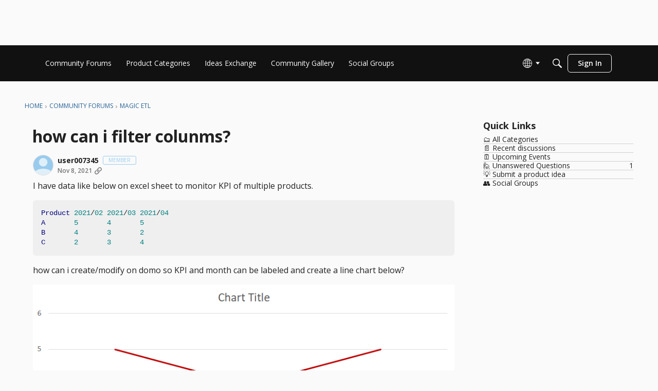

--- FILE ---
content_type: application/x-javascript
request_url: https://community-forums.domo.com/dist/v2/layouts/entries/addons/subcommunities/layouts.DgSVnk_x.min.js
body_size: -127
content:
const __vite__mapDeps=(i,m=__vite__mapDeps,d=(m.f||(m.f=["../../../chunks/addons/openapi-embed/layouts._xHqySZ2.css","../../../chunks/addons/openapi-embed/QuickLinks.C0TktU-I.css"])))=>i.map(i=>d[i]);
import{n as e,_ as i}from"../../layouts.B9wQx1Um.min.js";e({SubcommunitiesWidget:()=>i(()=>import("../../../chunks/addons/subcommunities/SubcommunitiesWidget.BQy8yv53.min.js"),__vite__mapDeps([0,1]),import.meta.url)});
